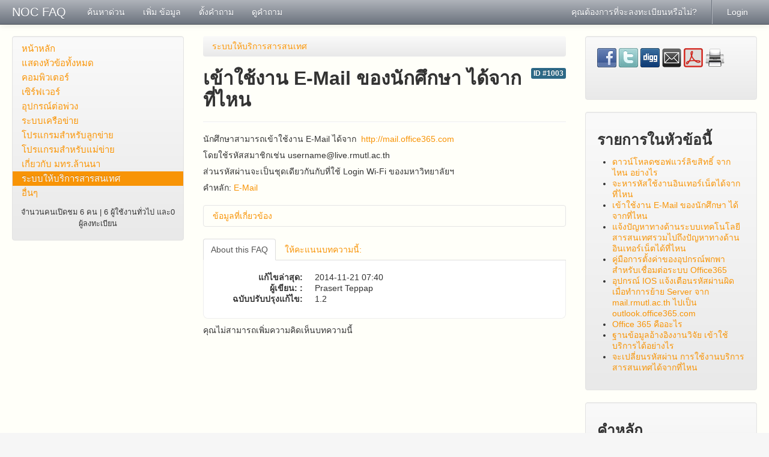

--- FILE ---
content_type: text/html
request_url: https://noc.rmutl.ac.th/faq/index.php?sid=602125&lang=th&action=artikel&cat=8&id=4&artlang=th
body_size: 9659
content:
<!doctype html>
<!--[if lt IE 7 ]> <html lang="th" class="no-js ie6"> <![endif]-->
<!--[if IE 7 ]> <html lang="th" class="no-js ie7"> <![endif]-->
<!--[if IE 8 ]> <html lang="th" class="no-js ie8"> <![endif]-->
<!--[if IE 9 ]> <html lang="th" class="no-js ie9"> <![endif]-->
<!--[if (gt IE 9)|!(IE)]><!--> <html lang="th" class="no-js"> <!--<![endif]-->
<head>
    <meta charset="utf-8">
    <title>NOC FAQ - เข้าใช้งาน E-Mail ของนักศึกษา ได้จากที่ไหน</title>
    <base href="https://noc.rmutl.ac.th/faq/" />
    <meta name="description" content="นักศึกษาสามารถเข้าใช้งาน E-Mail ได้จาก http://mail.office365.com โดยใช้รหัสสมาชิกเช่น username@live.rmutl.ac.th ส่วนรหัสผ่านจะเป็นชุดเดียวกันกับที่ใช้ Login Wi-Fi ของมหาวิทยาลัยฯ">
    <meta name="keywords" content="www.rmutl.ac.th,E-Mail,มหาวิทยาลัยเทคโลยีราชมงคลลล้านนา, นักศึกษา,มทร.ล้านนา,rmutl.ac.th,RMUTL,NOC FAQ">
    <meta name="author" content="Prasert Teppap">
    <meta name="viewport" content="width=device-width, initial-scale=1.0">
    <meta name="application-name" content="phpMyFAQ 2.8.21">
    <meta name="robots" content="INDEX, FOLLOW">
    <meta name="revisit-after" content="7 days">
    <!-- Share on Facebook -->
    <meta property="og:title" content="NOC FAQ - เข้าใช้งาน E-Mail ของนักศึกษา ได้จากที่ไหน" />
    <meta property="og:description" content="นักศึกษาสามารถเข้าใช้งาน E-Mail ได้จาก http://mail.office365.com โดยใช้รหัสสมาชิกเช่น username@live.rmutl.ac.th ส่วนรหัสผ่านจะเป็นชุดเดียวกันกับที่ใช้ Login Wi-Fi ของมหาวิทยาลัยฯ" />
    <meta property="og:image" content="" />
    <link rel="stylesheet" href="https://noc.rmutl.ac.th/faq/assets/template/default/css/style.min.css?v=1">
    <link rel="shortcut icon" href="https://noc.rmutl.ac.th/faq/assets/template/default/favicon.ico">
    <link rel="apple-touch-icon" href="https://noc.rmutl.ac.th/faq/assets/template/default/apple-touch-icon.png">
    <link rel="canonical" href="http://noc.rmutl.ac.th/faq/index.php?sid=602125&amp;lang=th&amp;action=artikel&amp;cat=8&amp;id=4&amp;artlang=th">
    <script src="https://noc.rmutl.ac.th/faq/assets/js/libs/modernizr.min.js"></script>
    <script src="https://noc.rmutl.ac.th/faq/assets/js/phpmyfaq.min.js"></script>
    <link rel="alternate" title="News RSS Feed" type="application/rss+xml" href="https://noc.rmutl.ac.th/faq/feed/news/rss.php">
    <link rel="alternate" title="TopTen RSS Feed" type="application/rss+xml" href="https://noc.rmutl.ac.th/faq/feed/topten/rss.php">
    <link rel="alternate" title="Latest FAQ Records RSS Feed" type="application/rss+xml" href="https://noc.rmutl.ac.th/faq/feed/latest/rss.php">
    <link rel="alternate" title="Open Questions RSS Feed" type="application/rss+xml" href="https://noc.rmutl.ac.th/faq/feed/openquestions/rss.php">
    <link rel="search" type="application/opensearchdescription+xml" title="NOC FAQ - เข้าใช้งาน E-Mail ของนักศึกษา ได้จากที่ไหน" href="https://noc.rmutl.ac.th/faq/opensearch.php">
</head>
<body dir="ltr">
<!--[if lt IE 8 ]>
<div class="internet-explorer-error">
    Do you know that your Internet Explorer is out of date?<br/>
    Please use Internet Explorer 8+, Mozilla Firefox 4+, Google Chrome, Apple Safari 5+ or Opera 11+
</div>
 <![endif]-->
<div class="navbar navbar-fixed-top hidden-print">
    <div class="navbar-inner">
        <div class="container-fluid">
            <button type="button" class="btn btn-navbar" data-toggle="collapse" data-target=".nav-collapse">
                <span class="icon-bar"></span>
                <span class="icon-bar"></span>
                <span class="icon-bar"></span>
            </button>
            <a class="brand" title="NOC FAQ" href="https://noc.rmutl.ac.th/faq">NOC FAQ</a>
            <nav class="nav-collapse">
                <ul class="nav">
                    <li class=""><a href="index.php?sid=602125&amp;lang=th&amp;action=instantresponse">ค้นหาด่วน</a></li>
                    <li class=""><a href="index.php?sid=602125&amp;lang=th&amp;action=add&cat=8">เพิ่ม ข้อมูล</a></li>
                    <li class=""><a href="index.php?sid=602125&amp;lang=th&amp;action=ask&category_id=8">ตั้งคำถาม</a></li>
                    <li class=""><a href="index.php?sid=602125&amp;lang=th&amp;action=open">ดูคำถาม</a></li>
                </ul>
                <ul class="nav pull-right">
                    
                    <li class=""><a href="?action=register">คุณต้องการที่จะลงทะเบียนหรือไม่?</a></li>
                    <li class="divider-vertical"></li>
                    <li class=""><a href="?action=login">Login</a></li>
                    
                    
                </ul>
            </nav>
        </div>
    </div>
</div>
<section id="content" class="container-fluid">
    <div class="row-fluid">
        <div class="span3 hidden-print" id="leftContent">
            <div class="well categories">
                <ul class="nav nav-list">
                    <li class="home"><a href="index.php?sid=602125&amp;lang=th&amp;">หน้าหลัก</a></li>
                    <li><a href="index.php?sid=602125&amp;lang=th&amp;action=show">แสดงหัวข้อทั้งหมด</a></li>
                    <li class="divider-horizontal"></li>
                    	<li><a id="category_1" title="คอมพิวเตอร์ลูกข่าย" href="/faq/index.php?sid=602125&amp;lang=th&amp;action=show&amp;cat=1">คอมพิวเตอร์</a></li>
	<li><a id="category_2" title="คอมพิวเตอร์แม่ข่าย" href="/faq/index.php?sid=602125&amp;lang=th&amp;action=show&amp;cat=2">เซิร์ฟเวอร์</a></li>
	<li><a id="category_3" title="อุปกรณ์ที่เชื่อมต่อกับคอมพิวเตอร์" href="/faq/index.php?sid=602125&amp;lang=th&amp;action=show&amp;cat=3">อุปกรณ์ต่อพ่วง</a></li>
	<li><a id="category_4" title="การเชื่อมต่อระบบเครือข่าย" href="/faq/index.php?sid=602125&amp;lang=th&amp;action=show&amp;cat=4">ระบบเครือข่าย</a></li>
	<li><a id="category_5" title="โปรแกรมที่ติดตั้งสำหรับเครื่องลูกข่าย เช่น ระบบปฏิบัติการ ซอฟต์แวร์ประยุกต์ต่าง ๆ" href="/faq/index.php?sid=602125&amp;lang=th&amp;action=show&amp;cat=5">โปรแกรมสำหรับลูกข่าย</a></li>
	<li><a id="category_6" title="โปรแกรมที่ติดตั้งที่เครื่องแม่ข่ายเพื่อให้บริการสารสนเทศ" href="/faq/index.php?sid=602125&amp;lang=th&amp;action=show&amp;cat=6">โปรแกรมสำหรับแม่ข่าย</a></li>
	<li><a id="category_7" title="เนื้อหาที่เกี่ยวข้องกับ มทร.ล้านนา" href="/faq/index.php?sid=602125&amp;lang=th&amp;action=show&amp;cat=7">เกี่ยวกับ มทร.ล้านนา</a></li>
	<li class="active"><a class="active" id="category_8" title="เว็บไซต์และระบบต่าง ๆ ที่ทำหน้าที่ให้บริการสารสนเทศ" href="/faq/index.php?sid=602125&amp;lang=th&amp;action=show&amp;cat=8">ระบบให้บริการสารสนเทศ</a></li>
	<li><a id="category_9" title="คำถามอื่นๆ ที่นอกเหนือจากหัวข้อหลัก" href="/faq/index.php?sid=602125&amp;lang=th&amp;action=show&amp;cat=9">อื่นๆ </a></li>
                </ul>
                <div class="users-online">
                    <small>จำนวนคนเปิดชม 6 คน | 6 ผู้ใช้งานทั่วไป และ0 ผู้ลงทะเบียน</small>
                </div>
            </div>
        </div>
        <div class="span6" id="mainContent">
            
            
                        <div id="breadcrumbs" class="hidden-print">
                <ul class="breadcrumb"><li itemscope itemtype="http://data-vocabulary.org/Breadcrumb"><a title="เว็บไซต์และระบบต่าง ๆ ที่ทำหน้าที่ให้บริการสารสนเทศ" href="/faq/index.php?sid=602125&amp;lang=th&amp;action=show&amp;cat=8" itemprop="url" rel="index"><span itemprop="title">ระบบให้บริการสารสนเทศ</span></a></li></ul>
            </div>
            <header>
                <div class="pull-right hidden-print" id="solution_id">
                    <a class="label label-info" href="/faq/index.php?solution_id=1003">
                        ID #1003
                    </a>
                </div>
                <h2>เข้าใช้งาน E-Mail ของนักศึกษา ได้จากที่ไหน</h2>
            </header>
            <hr>
            <article class="answer">
                <p>นักศึกษาสามารถเข้าใช้งาน E-Mail ได้จาก  <a title="ลิงค์เข้าใช้งาน E-Mail ของนักศึกษา" href="http://mail.office365.com" target="_blank">http://mail.office365.com </a></p>
<p>โดยใช้รหัสสมาชิกเช่น username@live.rmutl.ac.th</p>
<p>ส่วนรหัสผ่านจะเป็นชุดเดียวกันกับที่ใช้ Login Wi-Fi ของมหาวิทยาลัยฯ</p>
                
                คำหลัก: <a title="E-Mail" href="/faq/index.php?action=search&amp;tagging_id=5">E-Mail</a>
                
                
                <aside id="faqAccordion" class="accordion related-faqs hidden-print">
                    <div class="accordion-group">
                        <div class="accordion-heading">
                            <a class="accordion-toggle" href="#collapseRelatedFaqs" data-parent="#faqAccordion" data-toggle="collapse">
                                ข้อมูลที่เกี่ยวข้อง
                            </a>
                        </div>
                        <div id="collapseRelatedFaqs" class="accordion-body collapse">
                            <div class="accordion-inner"><ul><li><a title="ที่ตั้ง มหาวิทยาลัยเทคโนโลยีราชมงคลล้านนา" href="/faq/index.php?action=artikel&amp;cat=7&amp;id=1&amp;artlang=th">ที่ตั้ง มหาวิทยาลัยเทคโนโลยีราชมงคลล้านนา</a></li><li><a title="จะหารหัสใช้งานอินเทอร์เน็ตได้จากที่ไหน" href="/faq/index.php?action=artikel&amp;cat=8&amp;id=3&amp;artlang=th">จะหารหัสใช้งานอินเทอร์เน็ตได้จากที่ไหน</a></li><li><a title="คู่มือการตั้งค่าของอุปกรณ์พกพา สำหรับเชื่อมต่อระบบ Office365" href="/faq/index.php?action=artikel&amp;cat=8&amp;id=8&amp;artlang=th">คู่มือการตั้งค่าของอุปกรณ์พกพา สำหรับเชื่อมต่อระบบ Office365</a></li><li><a title="อุปกรณ์ IOS แจ้งเตือนรหัสผ่านผิด เมื่อทำการย้าย Server จาก mail.rmutl.ac.th ไปเป็น outlook.office365.com" href="/faq/index.php?action=artikel&amp;cat=8&amp;id=9&amp;artlang=th">อุปกรณ์ IOS แจ้งเตือนรหัสผ่านผิด เมื่อทำการย้าย Server จาก mail.rmutl.ac.th ไปเป็น outlook.office365.com</a></li></ul></div>
                        </div>
                    </div>
                </aside>
                
                
            </article>
            <script>
                $(function(){
                    $('abbr[rel="tooltip"]').tooltip();
                });
            </script>
            <ul id="tab" class="nav nav-tabs hidden-print">
                <li class="active"><a href="#authorInfo" data-toggle="tab">About this FAQ</a></li>
                <li><a href="#votingForm" data-toggle="tab">ให้คะแนนบทความนี้:</a></li>
                
                
                <li></li>
            </ul>
            <div class="tab-content faq-information">
                <div class="tab-pane active" id="authorInfo">
                    <dl class="dl-horizontal">
                    <dt>แก้ไขล่าสุด: </dt><dd>2014-11-21 07:40</dd>
                    <dt>ผู้เขียน: :</dt><dd>Prasert Teppap</dd>
                    <dt>ฉบับปรับปรุงแก้ไข:</dt><dd>1.2</dd>
                    </dl>
                </div>
                <div class="tab-pane hidden-print" id="votingForm">
                    <form action="#" method="post" class="form-inline" accept-charset="utf-8">
                        <input type="hidden" name="artikel" value="4">
                        <div id="votings"></div>
                        <div class="star-rating">
                            <span data-stars="5">☆</span>
                            <span data-stars="4">☆</span>
                            <span data-stars="3">☆</span>
                            <span data-stars="2">☆</span>
                            <span data-stars="1">☆</span>
                        </div>
                        <div class="pull-right">
                            <strong>คะแนนนิยมโดยเฉลี่ย:</strong><span id="rating"> 5 (1 โหวต)</span>
                        </div>
                    </form>
                </div>
                <div class="tab-pane hidden-print" id="switchAvailableLanguage">
                    
                </div>
                <div class="tab-pane hidden-print" id="addTranslation">
                    <form action="/faq/index.php?sid=602125&amp;lang=th&amp;action=translate&amp;cat=8&amp;id=4&amp;srclang=th" method="post" class="form-inline" accept-charset="utf-8">
                        <select class="language" name="translation" id="translation" size="1">
	<option value="ar">Arabic</option>
	<option value="eu">Basque</option>
	<option value="bn">Bengali</option>
	<option value="bs">Bosnian</option>
	<option value="pt-br">Brazilian Portuguese</option>
	<option value="zh">Chinese (Simplified)</option>
	<option value="tw">Chinese (Traditional)</option>
	<option value="cs">Czech</option>
	<option value="da">Danish</option>
	<option value="nl">Dutch</option>
	<option value="en">English</option>
	<option value="fi">Finnish</option>
	<option value="fr">French</option>
	<option value="fr-ca">French (Canada)</option>
	<option value="de">German</option>
	<option value="el">Greek</option>
	<option value="he">Hebrew</option>
	<option value="hi">Hindi</option>
	<option value="hu">Hungarian</option>
	<option value="id">Indonesian</option>
	<option value="it">Italian</option>
	<option value="ja">Japanese</option>
	<option value="ko">Korean</option>
	<option value="lv">Latvian</option>
	<option value="lt">Lithuanian</option>
	<option value="ms">Malay</option>
	<option value="nb">Norwegian Bokm&aring;l</option>
	<option value="fa">Persian</option>
	<option value="pl">Polish</option>
	<option value="pt">Portuguese</option>
	<option value="ro">Romanian</option>
	<option value="ru">Russian</option>
	<option value="sr">Serbian</option>
	<option value="sk">Slovak</option>
	<option value="sl">Slovenian</option>
	<option value="es">Spanish</option>
	<option value="sv">Swedish</option>
	<option value="tr">Turkish</option>
	<option value="uk">Ukrainian</option>
	<option value="vi">Vietnamese</option>
	<option value="cy">Welsh</option>
</select>
                        <button class="btn btn-primary" type="submit" name="submit">
                            เริ่มการแปล...
                        </button>
                    </form>
                </div>
            </div>
            <p class="hidden-print">คุณไม่สามารถเพิ่มความคิดเห็นบทความนี้</p>
            <a id="comment"></a>
            <div id="commentForm" class="hide">
                <form id="formValues" action="#" method="post" class="form-horizontal" accept-charset="utf-8">
                    <input type="hidden" name="id" id="id" value="4">
                    <input type="hidden" name="lang" id="lang" value="th">
                    <input type="hidden" name="type" id="type" value="faq">
                    <div class="control-group">
                        <label class="control-label" for="user">ชื่อ:</label>
                        <div class="controls">
                            <input type="text" id="user" name="user" value="" required>
                        </div>
                    </div>
                    <div class="control-group">
                        <label class="control-label" for="mail">อีเมล์:</label>
                        <div class="controls">
                            <input type="email" id="mail" name="mail" value="" required>
                        </div>
                    </div>
                    <div class="control-group">
                        <label class="control-label" for="comment_text">ความคิดเห็นของคุณ:</label>
                        <div class="controls">
                            <textarea id="comment_text" name="comment_text" required></textarea>
                        </div>
                    </div>
                    <div class="control-group">    <label class="control-label"></label>    <div class="controls"><img id="captchaImage" src="/faq/index.php?sid=602125&amp;lang=th&amp;action=writecomment&amp;gen=img&amp;ck=1768356676" height="40" width="165" alt="Chuck Norris has counted to infinity. Twice." title="click to refresh">      </div></div><div class="control-group"><label class="control-label">โปรดกรอกข้อมูลตัวอักษรในภาพที่แสดงไว้</label>    <div class="controls">        <div class="input-append"><input type="text" name="captcha" id="captcha" size="6" required><a class="btn" id="captcha-button" data-action="writecomment"><i class="icon-refresh"></i></a>        </div>    </div></div>
                    <div class="form-actions">
                        <button class="btn btn-primary" id="submitcomment" type="submit">
                            ส่ง
                        </button>
                    </div>
                </form>
            </div>
            <div id="loader"></div>
            <div id="comments">
                
            </div>
            <script>
                $(function() {
                    $("div.star-rating > span").on("click", function(e) {
                        var numStars = $(e.target).data("stars");
                        saveVoting("faq", 4, numStars, "th");
                    });
                });
                $('form#formValues').on('submit', function (e) {
                    e.preventDefault();
                    saveFormValues('savecomment', 'comment');
                    return false;
                });
            </script>
            <style scoped>
                @import "https://noc.rmutl.ac.th/faq/assets/js/syntaxhighlighter/styles/shCore.css";
                @import "https://noc.rmutl.ac.th/faq/assets/js/syntaxhighlighter/styles/shThemeDefault.css";
            </style>
            <script src="https://noc.rmutl.ac.th/faq/assets/js/syntaxhighlighter/scripts/shCore.js"></script>
            <script src="https://noc.rmutl.ac.th/faq/assets/js/syntaxhighlighter/scripts/shAutoloader.js"></script>
            <script>
            SyntaxHighlighter.autoloader(
                'js jscript javascript  assets/js/syntaxhighlighter/scripts/shBrushJScript.js',
                'applescript            assets/js/syntaxhighlighter/scripts/shBrushAppleScript.js',
                'xml xhtml xslt html    assets/js/syntaxhighlighter/scripts/shBrushXml.js',
                'bash shell             assets/js/syntaxhighlighter/scripts/shBrushBash.js',
                'php                    assets/js/syntaxhighlighter/scripts/shBrushPhp.js',
                'sql                    assets/js/syntaxhighlighter/scripts/shBrushSql.js',
	    'cpp                    assets/js/syntaxhighlighter/scripts/shBrushCpp.js',
	    'plain                  assets/js/syntaxhighlighter/scripts/shBrushPlain.js'                
            );
            
            //This is a temporary fix and can be removed once a proper solution is found.
            //Removes unrendered glossary entries injected into source code.
            $( 'pre' ).find( 'abbr,mark' ).replaceWith( function (){ return $( this ).text(); } );
            
            SyntaxHighlighter.all();
            </script>
        </div>
        <div class="span3 hidden-print" id="rightContent">
                    
        <section class="well">
            <div id="social">
                <a href="https://www.facebook.com/sharer.php?u=https%3A%2F%2Fnoc.rmutl.ac.th%2Ffaqindex.php%3Faction%3Dartikel%26cat%3D8%26id%3D4%26artlang%3Dth" target="_blank" rel="nofollow">
                    <img src="https://noc.rmutl.ac.th/faq/assets/img/facebook.png" alt="Share on Facebook" title="Share on Facebook" width="32" height="32" >
                </a>
                <a href="https://twitter.com/share?url=https%3A%2F%2Fnoc.rmutl.ac.th%2Ffaqindex.php%3Faction%3Dartikel%26cat%3D8%26id%3D4%26artlang%3Dth&text=%E0%B9%80%E0%B8%82%E0%B9%89%E0%B8%B2%E0%B9%83%E0%B8%8A%E0%B9%89%E0%B8%87%E0%B8%B2%E0%B8%99+E-Mail+%E0%B8%82%E0%B8%AD%E0%B8%87%E0%B8%99%E0%B8%B1%E0%B8%81%E0%B8%A8%E0%B8%B6%E0%B8%81%E0%B8%A9%E0%B8%B2+%E0%B9%84%E0%B8%94%E0%B9%89%E0%B8%88%E0%B8%B2%E0%B8%81%E0%B8%97%E0%B8%B5%E0%B9%88%E0%B9%84%E0%B8%AB%E0%B8%99+%7C+https%3A%2F%2Fnoc.rmutl.ac.th%2Ffaqindex.php%3Faction%3Dartikel%26cat%3D8%26id%3D4%26artlang%3Dth" target="_blank" rel="nofollow">
                    <img src="https://noc.rmutl.ac.th/faq/assets/img/twitter.png" alt="Share on Twitter" title="Share on Twitter" width="32" height="32" >
                </a>
                <a href="http://digg.com/submit?phase=2&url=https%3A%2F%2Fnoc.rmutl.ac.th%2Ffaqindex.php%3Faction%3Dartikel%26cat%3D8%26id%3D4%26artlang%3Dth%26title%3D%25E0%25B9%2580%25E0%25B8%2582%25E0%25B9%2589%25E0%25B8%25B2%25E0%25B9%2583%25E0%25B8%258A%25E0%25B9%2589%25E0%25B8%2587%25E0%25B8%25B2%25E0%25B8%2599%2BE-Mail%2B%25E0%25B8%2582%25E0%25B8%25AD%25E0%25B8%2587%25E0%25B8%2599%25E0%25B8%25B1%25E0%25B8%2581%25E0%25B8%25A8%25E0%25B8%25B6%25E0%25B8%2581%25E0%25B8%25A9%25E0%25B8%25B2%2B%25E0%25B9%2584%25E0%25B8%2594%25E0%25B9%2589%25E0%25B8%2588%25E0%25B8%25B2%25E0%25B8%2581%25E0%25B8%2597%25E0%25B8%25B5%25E0%25B9%2588%25E0%25B9%2584%25E0%25B8%25AB%25E0%25B8%2599" target="_blank" rel="nofollow">
                    <img src="https://noc.rmutl.ac.th/faq/assets/img/digg.png" alt="Digg it!" title="Digg it!" width="32" height="32" >
                </a>
                <a href="https://noc.rmutl.ac.th/faq?action=send2friend&cat=8&id=4&artlang=th" rel="nofollow">
                    <img src="https://noc.rmutl.ac.th/faq/assets/img/email.png" alt="ส่งต่อให้เพื่อน" title="ส่งต่อให้เพื่อน" width="32" height="32" >
                </a>
                <a target="_blank" href="/faq/pdf.php?cat=8&id=4&artlang=th" rel="nofollow">
                    <img src="https://noc.rmutl.ac.th/faq/assets/img/pdf.png" alt="แสดงรายการแบบไฟล์ PDF" title="แสดงรายการแบบไฟล์ PDF" width="32" height="32" >
                </a>
                <a href="javascript:window.print();" rel="nofollow">
                    <img src="https://noc.rmutl.ac.th/faq/assets/img/print.png" alt="พิพม์ข้อมูลนี้" title="พิพม์ข้อมูลนี้" width="32" height="32" >
                </a>
            </div>
            <div id="facebookLikeButton">
                <iframe src="https://facebook.com/plugins/like.php?href=https%253A%252F%252Fnoc.rmutl.ac.th%252Ffaqindex.php%253Faction%253Dartikel%2526cat%253D8%2526id%253D4%2526artlang%253Dth&amp;layout=standard&amp;show_faces=true&amp;width=250&amp;action=like&amp;font=arial&amp;colorscheme=light&amp;height=30" scrolling="no" frameborder="0" style="border:none; overflow:hidden; width:250px; height:30px;" allowTransparency="true"></iframe>
            </div>
        </section>
        
        <section class="well">
            <header>
                <h3>รายการในหัวข้อนี้</h3>
            </header>
            <div id="allCategoryArticles-content">
            <ul class="phpmyfaq_ul"><li><a title="ดาวน์โหลดซอฟแวร์ลิขสิทธิ์ จากไหน อย่างไร" href="/faq/index.php?sid=602125&amp;lang=th&amp;action=artikel&amp;cat=8&amp;id=2&amp;artlang=th">ดาวน์โหลดซอฟแวร์ลิขสิทธิ์ จากไหน อย่างไร</a></li><li><a title="จะหารหัสใช้งานอินเทอร์เน็ตได้จากที่ไหน" href="/faq/index.php?sid=602125&amp;lang=th&amp;action=artikel&amp;cat=8&amp;id=3&amp;artlang=th">จะหารหัสใช้งานอินเทอร์เน็ตได้จากที่ไหน</a></li><li><a title="เข้าใช้งาน E-Mail ของนักศึกษา ได้จากที่ไหน" href="/faq/index.php?sid=602125&amp;lang=th&amp;action=artikel&amp;cat=8&amp;id=4&amp;artlang=th">เข้าใช้งาน E-Mail ของนักศึกษา ได้จากที่ไหน</a></li><li><a title="แจ้งปัญหาทางด้านระบบเทคโนโลยีสารสนเทศรวมไปถึงปัญหาทางด้านอินเทอร์เน็ตได้ที่ไหน" href="/faq/index.php?sid=602125&amp;lang=th&amp;action=artikel&amp;cat=8&amp;id=6&amp;artlang=th">แจ้งปัญหาทางด้านระบบเทคโนโลยีสารสนเทศรวมไปถึงปัญหาทางด้านอินเทอร์เน็ตได้ที่ไหน</a></li><li><a title="คู่มือการตั้งค่าของอุปกรณ์พกพา สำหรับเชื่อมต่อระบบ Office365" href="/faq/index.php?sid=602125&amp;lang=th&amp;action=artikel&amp;cat=8&amp;id=8&amp;artlang=th">คู่มือการตั้งค่าของอุปกรณ์พกพา สำหรับเชื่อมต่อระบบ Office365</a></li><li><a title="อุปกรณ์ IOS แจ้งเตือนรหัสผ่านผิด เมื่อทำการย้าย Server จาก mail.rmutl.ac.th ไปเป็น outlook.office365.com" href="/faq/index.php?sid=602125&amp;lang=th&amp;action=artikel&amp;cat=8&amp;id=9&amp;artlang=th">อุปกรณ์ IOS แจ้งเตือนรหัสผ่านผิด เมื่อทำการย้าย Server จาก mail.rmutl.ac.th ไปเป็น outlook.office365.com</a></li><li><a title="Office 365 คืออะไร" href="/faq/index.php?sid=602125&amp;lang=th&amp;action=artikel&amp;cat=8&amp;id=10&amp;artlang=th">Office 365 คืออะไร</a></li><li><a title="ฐานข้อมูลอ้างอิงงานวิจัย เข้าใช้บริการได้อย่างไร" href="/faq/index.php?sid=602125&amp;lang=th&amp;action=artikel&amp;cat=8&amp;id=13&amp;artlang=th">ฐานข้อมูลอ้างอิงงานวิจัย เข้าใช้บริการได้อย่างไร</a></li><li><a title="จะเปลี่ยนรหัสผ่าน การใช้งานบริการสารสนเทศได้จากที่ไหน" href="/faq/index.php?sid=602125&amp;lang=th&amp;action=artikel&amp;cat=8&amp;id=14&amp;artlang=th">จะเปลี่ยนรหัสผ่าน การใช้งานบริการสารสนเทศได้จากที่ไหน</a></li></ul>
            </div>
        </section>
        <section class="well">
            <header>
                <h3>คำหลัก</h3>
            </header>
            <div id="tagcloud-content">
            <div id="tagcloud-content"><span class="relevance3"><a title="E-Mail (1)" href="/faq/index.php?action=search&amp;tagging_id=5">E-Mail</a> </span><span class="relevance3"><a title="internet-rmutl (1)" href="/faq/index.php?action=search&amp;tagging_id=12">internet-rmutl</a> </span><span class="relevance3"><a title="Logout (1)" href="/faq/index.php?action=search&amp;tagging_id=6">Logout</a> </span><span class="relevance3"><a title="mail (1)" href="/faq/index.php?action=search&amp;tagging_id=8">mail</a> </span><span class="relevance3"><a title="mail.rmutl.ac.th (1)" href="/faq/index.php?action=search&amp;tagging_id=9">mail.rmutl.ac.th</a> </span><span class="relevance3"><a title="Office 365 คืออะไร (1)" href="/faq/index.php?action=search&amp;tagging_id=10">Office 365 คืออะไร</a> </span><span class="relevance5"><a title="office365 (2)" href="/faq/index.php?action=search&amp;tagging_id=7">office365</a> </span><span class="relevance3"><a title="reference database (1)" href="/faq/index.php?action=search&amp;tagging_id=16">reference database</a> </span><span class="relevance3"><a title="rmutl (1)" href="/faq/index.php?action=search&amp;tagging_id=2">rmutl</a> </span><span class="relevance3"><a title="vpn (1)" href="/faq/index.php?action=search&amp;tagging_id=15">vpn</a> </span><span class="relevance3"><a title="wifi (1)" href="/faq/index.php?action=search&amp;tagging_id=13">wifi</a> </span><span class="relevance3"><a title="คู่มือ (1)" href="/faq/index.php?action=search&amp;tagging_id=11">คู่มือ</a> </span><span class="relevance3"><a title="ฐานข้อมูลอ้างอิงงานวิจัย (1)" href="/faq/index.php?action=search&amp;tagging_id=14">ฐานข้อมูลอ้างอิงงานวิจัย</a> </span><span class="relevance3"><a title="ดาวน์โหลด (1)" href="/faq/index.php?action=search&amp;tagging_id=3">ดาวน์โหลด</a> </span><span class="relevance5"><a title="รหัสสมาชิกและรหัสผ่าน (2)" href="/faq/index.php?action=search&amp;tagging_id=4">รหัสสมาชิกและรหัสผ่าน</a></span></div>
            </div>
        </section>
            
        </div>
    </div>
</section>
<footer id="footer" class="container-fluid hidden-print">
    <div class="row-fluid">
        <div class="span6">
            <ul class="footer-menu">
                <li><a href="index.php?sid=602125&amp;lang=th&amp;action=sitemap&amp;lang=th">ดัชนีคำถาม</a></li>
                <li><a href="index.php?sid=602125&amp;lang=th&amp;action=contact">ติดต่อ</a></li>
                <li><a href="index.php?sid=602125&amp;lang=th&amp;action=glossary">อภิธาณศัพท์</a></li>
            </ul>
        </div>
        <div class="span6">
            <form action="?sid=" method="post" class="pull-right" accept-charset="utf-8">
            <select class="language" name="language" id="language" size="1" onchange="this.form.submit();">
	<option value="ar">Arabic</option>
	<option value="eu">Basque</option>
	<option value="bn">Bengali</option>
	<option value="bs">Bosnian</option>
	<option value="pt-br">Brazilian Portuguese</option>
	<option value="zh">Chinese (Simplified)</option>
	<option value="tw">Chinese (Traditional)</option>
	<option value="cs">Czech</option>
	<option value="da">Danish</option>
	<option value="nl">Dutch</option>
	<option value="en">English</option>
	<option value="fi">Finnish</option>
	<option value="fr">French</option>
	<option value="fr-ca">French (Canada)</option>
	<option value="de">German</option>
	<option value="el">Greek</option>
	<option value="he">Hebrew</option>
	<option value="hi">Hindi</option>
	<option value="hu">Hungarian</option>
	<option value="id">Indonesian</option>
	<option value="it">Italian</option>
	<option value="ja">Japanese</option>
	<option value="ko">Korean</option>
	<option value="lv">Latvian</option>
	<option value="lt">Lithuanian</option>
	<option value="ms">Malay</option>
	<option value="nb">Norwegian Bokm&aring;l</option>
	<option value="fa">Persian</option>
	<option value="pl">Polish</option>
	<option value="pt">Portuguese</option>
	<option value="ro">Romanian</option>
	<option value="ru">Russian</option>
	<option value="sr">Serbian</option>
	<option value="sk">Slovak</option>
	<option value="sl">Slovenian</option>
	<option value="es">Spanish</option>
	<option value="sv">Swedish</option>
	<option value="th" selected="selected">Thai</option>
	<option value="tr">Turkish</option>
	<option value="uk">Ukrainian</option>
	<option value="vi">Vietnamese</option>
	<option value="cy">Welsh</option>
</select>
                <input type="hidden" name="action" value="" />
            </form>
        </div>
    </div>
    <div class="row">
        <p class="copyright pull-right">
            powered by <a href="http://www.phpmyfaq.de" target="_blank">phpMyFAQ</a> 2.8.21
        </p>
    </div>
</footer>
</body>
</html>